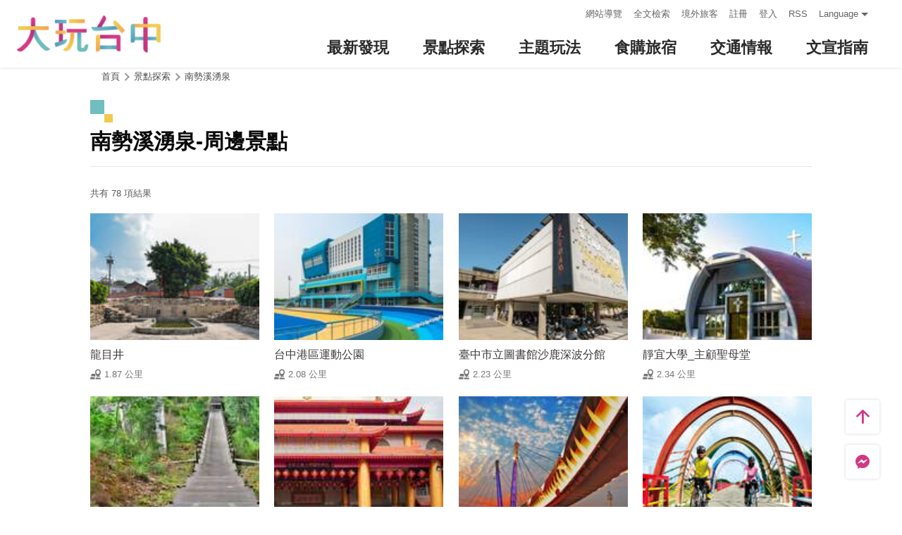

--- FILE ---
content_type: text/html; charset=utf-8
request_url: https://travel.taichung.gov.tw/zh-tw/attractions/nearbyattractions/1408
body_size: 5467
content:
<!DOCTYPE html><html lang=zh-Hant-TW class=no-js data-lang=zh-tw><head><script>document.querySelector("html").setAttribute('class','mode-two-column');if(localStorage.getItem('card-list-mode')==='mode-tile'){document.querySelector("html").classList.remove('mode-two-column');}</script><meta charset=utf-8><meta name=viewport content="width=device-width, initial-scale=1.0, user-scalable=0"><meta name=keyword content="臺中, 台中, 花毯節, 太陽餅, 谷關、梨山觀光季, 兩馬觀光季, 市公車, 谷關, 國際, 醫美, 住宿, 體驗, 景點, 單車, 樂活"><meta name=subject content=南勢溪湧泉-周邊景點><meta name=language content=zh-tw><meta name=owner content=臺中市政府><meta name=coverage content=Worldwide><meta name=distribution content=Global><meta name=rating content=General><meta property=og:title content=南勢溪湧泉-周邊景點><meta property=og:type content=website><meta property=og:site_name content=臺中觀光旅遊網><meta property=og:description content=""><meta property=og:url content=https://taichung.travel/zh-tw/attractions/nearbyattractions/1408><meta property=og:locale content=zh_TW><meta name=twitter:site content=臺中觀光旅遊網><meta name=twitter:creator content=臺中觀光旅遊網><meta name=twitter:title content=南勢溪湧泉-周邊景點><meta name=twitter:description content=""><meta name=Dc.Title content=臺中市觀光旅遊網><meta name=Dc.Creator content=臺中市政府觀光旅遊局><meta name=Dc.Subject content=臺中市政府觀光旅遊局><meta name=Dc.Description content=地址：420018臺中市豐原區陽明街36號5樓，電話：04-2228-9111><meta name=Dc.Contributor content=臺中市政府觀光旅遊局><meta name=Dc.Type content=text/html><meta name=Dc.Format content=text><meta name=Dc.Source content=臺中市政府觀光旅遊局><meta name=Dc.Language content=中文><meta name=Dc.Coverage_max content=2300-01-01><meta name=Dc.Coverage_min content=2019-03-29><meta name=Dc.Publisher content=臺中市政府觀光旅遊局><meta name=Dc.Date content=2019-03-29><meta name=Dc.Identifier content=387300000H><meta name=Dc.Rights content=臺中市政府觀光旅遊局><meta name=Category.Theme content=630><meta name=Category.Cake content=DD0><meta name=Category.Service content=900><meta name=Keywords content=旅遊,觀光><meta name=title content=臺中市觀光旅遊網><title>南勢溪湧泉-周邊景點－臺中觀光旅遊網 Taichung Tourism</title><link rel="shortcut icon" href=/Content/favicon.ico><link rel=stylesheet href=/Content/css/all.css><link rel=stylesheet href=/content/css/layout-new.css><script async src="https://www.googletagmanager.com/gtag/js?id=G-NSE7M3QD6V"></script><script>window.dataLayer=window.dataLayer||[];function gtag(){dataLayer.push(arguments);}
gtag('js',new Date());gtag('config','G-NSE7M3QD6V',{cookie_flags:'secure;samesite=lax'});</script><script>(function(w,d,s,l,i){w[l]=w[l]||[];w[l].push({'gtm.start':new Date().getTime(),event:'gtm.js'});var f=d.getElementsByTagName(s)[0],j=d.createElement(s),dl=l!='dataLayer'?'&l='+l:'';j.async=true;j.src='https://www.googletagmanager.com/gtm.js?id='+i+dl;f.parentNode.insertBefore(j,f);})(window,document,'script','dataLayer','GTM-NWXVQGG');</script><script>(function(w,d,s,l,i){w[l]=w[l]||[];w[l].push({'gtm.start':new Date().getTime(),event:'gtm.js'});var f=d.getElementsByTagName(s)[0],j=d.createElement(s),dl=l!='dataLayer'?'&l='+l:'';j.async=true;j.src='https://www.googletagmanager.com/gtm.js?id='+i+dl;f.parentNode.insertBefore(j,f);})(window,document,'script','dataLayer','GTM-WD6KCH2');</script><body class="zh-tw new-2022 dev" data-login=False data-lang=zh-tw><noscript><iframe src="https://www.googletagmanager.com/ns.html?id=GTM-WD6KCH2" title=Google-GTM-WD6KCH2 height=0 width=0 style=display:none;visibility:hidden></iframe></noscript><a id=top title=定位點 tabindex=-1>定位點</a> <a href=#main-content class="acc-show-at-focus js-scroll-anchor" title=跳到主要內容區塊>跳到主要內容區塊</a><div class="main-container new-2023 pt-7 pt-xl-12"><div id=header-root></div><noscript><div class="fixed-top mt-6 mt-xl-12 p-2 bg-white text-main text-center shadow z-2000 fz-md-18px">您的瀏覽器並未啟動JavaScript，請開啟瀏覽器JavaScript狀態或是升級成可執行 JavaScript 的瀏覽器，以便正常使用網頁功能。</div></noscript><main class="page-content-wrapper ov-v"><div class=breadcrumb><a href=javascript:void(0) class=brick accesskey=C title=內容區塊定位點(C)>:::</a> <a href="/" class=unit title=首頁>首頁</a> <span class=unit>景點探索</span> <a href=/zh-tw/attractions/intro/1408 class=unit title=南勢溪湧泉>南勢溪湧泉</a></div><a class=anchor-fix id=main-content title=定位點 tabindex=-1>定位點</a><div class="unit-title-blk mb20"><h2 class=unit-title>南勢溪湧泉-周邊景點</h2></div><div class=total-nums-blk><p class=nums>共有 78 項結果</div><ul class=info-card-list><li class=item><div class="info-card-item attraction"><a href=/zh-tw/attractions/intro/1387 class=link title=龍目井> <span class=thumb-frame> <img src=/content/images/global/blank.gif data-src=/content/images/attractions/55807/150x150_attractions-image-a6onj1jtikwgwchedm22ca.jpg class="thumb lazy" alt=""><noscript><img src=/content/images/attractions/55807/150x150_attractions-image-a6onj1jtikwgwchedm22ca.jpg class=thumb alt=""></noscript></span><div class="info-blk full"><div class=info-title>龍目井</div><span class=icon-distance>1.87 公里</span></div></a></div><li class=item><div class="info-card-item attraction"><a href=/zh-tw/attractions/intro/1407 class=link title=台中港區運動公園> <span class=thumb-frame> <img src=/content/images/global/blank.gif data-src=/content/images/attractions/28045/150x150_image636785002164869655.jpg class="thumb lazy" alt=""><noscript><img src=/content/images/attractions/28045/150x150_image636785002164869655.jpg class=thumb alt=""></noscript></span><div class="info-blk full"><div class=info-title>台中港區運動公園</div><span class=icon-distance>2.08 公里</span></div></a></div><li class=item><div class="info-card-item attraction"><a href=/zh-tw/attractions/intro/513 class=link title=臺中市立圖書館沙鹿深波分館> <span class=thumb-frame> <img src=/content/images/global/blank.gif data-src=/content/images/attractions/51847/150x150_image_637806040883423751.jpg class="thumb lazy" alt=""><noscript><img src=/content/images/attractions/51847/150x150_image_637806040883423751.jpg class=thumb alt=""></noscript></span><div class="info-blk full"><div class=info-title>臺中市立圖書館沙鹿深波分館</div><span class=icon-distance>2.23 公里</span></div></a></div><li class=item><div class="info-card-item attraction"><a href=/zh-tw/attractions/intro/1443 class=link title=靜宜大學_主顧聖母堂> <span class=thumb-frame> <img src=/content/images/global/blank.gif data-src=/content/images/attractions/55792/150x150_attractions-image-ehzyzse12kknninq3fmwpw.jpg class="thumb lazy" alt=""><noscript><img src=/content/images/attractions/55792/150x150_attractions-image-ehzyzse12kknninq3fmwpw.jpg class=thumb alt=""></noscript></span><div class="info-blk full"><div class=info-title>靜宜大學_主顧聖母堂</div><span class=icon-distance>2.34 公里</span></div></a></div><li class=item><div class="info-card-item attraction"><a href=/zh-tw/attractions/intro/1845 class=link title=沙鹿休閒景觀步道> <span class=thumb-frame> <img src=/content/images/global/blank.gif data-src=/content/images/attractions/63599/150x150_attractions-image-rgk0sbhysk-qgadno0dyqa.jpg class="thumb lazy" alt=""><noscript><img src=/content/images/attractions/63599/150x150_attractions-image-rgk0sbhysk-qgadno0dyqa.jpg class=thumb alt=""></noscript></span><div class="info-blk full"><div class=info-title>沙鹿休閒景觀步道</div><span class=icon-distance>2.46 公里</span></div></a></div><li class=item><div class="info-card-item attraction"><a href=/zh-tw/attractions/intro/1838 class=link title=三陽玉府天宮> <span class=thumb-frame> <img src=/content/images/global/blank.gif data-src=/content/images/attractions/61570/150x150_attractions-image-evmjcczu1k-bshknajshpw.jpg class="thumb lazy" alt=""><noscript><img src=/content/images/attractions/61570/150x150_attractions-image-evmjcczu1k-bshknajshpw.jpg class=thumb alt=""></noscript></span><div class="info-blk full"><div class=info-title>三陽玉府天宮</div><span class=icon-distance>2.59 公里</span></div></a></div><li class=item><div class="info-card-item attraction"><a href=/zh-tw/attractions/intro/825 class=link title=沙鹿之翼> <span class=thumb-frame> <img src=/content/images/global/blank.gif data-src=/content/images/attractions/4360/150x150_Filedata635187533591081406.jpg class="thumb lazy" alt=""><noscript><img src=/content/images/attractions/4360/150x150_Filedata635187533591081406.jpg class=thumb alt=""></noscript></span><div class="info-blk full"><div class=info-title>沙鹿之翼</div><span class=icon-distance>2.91 公里</span></div></a></div><li class=item><div class="info-card-item attraction"><a href=/zh-tw/attractions/intro/1385 class=link title=龍井堤防自行車道> <span class=thumb-frame> <img src=/content/images/global/blank.gif data-src=/content/images/attractions/55860/150x150_attractions-image-wzoqyi5r-euvmkgblpqxog.jpg class="thumb lazy" alt=""><noscript><img src=/content/images/attractions/55860/150x150_attractions-image-wzoqyi5r-euvmkgblpqxog.jpg class=thumb alt=""></noscript></span><div class="info-blk full"><div class=info-title>龍井堤防自行車道</div><span class=icon-distance>3.2 公里</span></div></a></div><li class=item><div class="info-card-item attraction"><a href=/zh-tw/attractions/intro/828 class=link title=鹿寮成衣商圈> <span class=thumb-frame> <img src=/content/images/global/blank.gif data-src=/content/images/attractions/864/150x150_Filedata635174327067783203.jpg class="thumb lazy" alt=""><noscript><img src=/content/images/attractions/864/150x150_Filedata635174327067783203.jpg class=thumb alt=""></noscript></span><div class="info-blk full"><div class=info-title>鹿寮成衣商圈</div><span class=icon-distance>3.97 公里</span></div></a></div><li class=item><div class="info-card-item attraction"><a href=/zh-tw/attractions/intro/1384 class=link title=竹坑南寮登山步道> <span class=thumb-frame> <img src=/content/images/global/blank.gif data-src=/content/images/attractions/50114/150x150_image637691116900937755.jpg class="thumb lazy" alt=""><noscript><img src=/content/images/attractions/50114/150x150_image637691116900937755.jpg class=thumb alt=""></noscript></span><div class="info-blk full"><div class=info-title>竹坑南寮登山步道</div><span class=icon-distance>4.01 公里</span></div></a></div><li class=item><div class="info-card-item attraction"><a href=/zh-tw/attractions/intro/830 class=link title=大庄浩天宮> <span class=thumb-frame> <img src=/content/images/global/blank.gif data-src=/content/images/attractions/4394/150x150_Filedata635187557690046250.jpg class="thumb lazy" alt=""><noscript><img src=/content/images/attractions/4394/150x150_Filedata635187557690046250.jpg class=thumb alt=""></noscript></span><div class="info-blk full"><div class=info-title>大庄浩天宮</div><span class=icon-distance>4.04 公里</span></div></a></div><li class=item><div class="info-card-item attraction"><a href=/zh-tw/attractions/intro/71 class=link title=臺中都會公園> <span class=thumb-frame> <img src=/content/images/global/blank.gif data-src=/content/images/attractions/55411/150x150_attractions-image-rvosn6e5yumbjckhe4w0hq.jpg class="thumb lazy" alt=""><noscript><img src=/content/images/attractions/55411/150x150_attractions-image-rvosn6e5yumbjckhe4w0hq.jpg class=thumb alt=""></noscript></span><div class="info-blk full"><div class=info-title>臺中都會公園</div><span class=icon-distance>4.14 公里</span></div></a></div></ul><div class=page-bar><div class="blk prev-blk"><a class="first-page disabled" href=javascript:void(0) title=最前頁>最前頁</a> <a class="prev-page disabled" href=javascript:void(0) title=上一頁>上一頁</a></div><div class="blk page-link"><span class=current>1</span> <a href="/zh-tw/attractions/nearbyattractions/1408?page=2" class=link title=2>2</a> <a href="/zh-tw/attractions/nearbyattractions/1408?page=3" class=link title=3>3</a> <a href="/zh-tw/attractions/nearbyattractions/1408?page=4" class=link title=4>4</a> <a href="/zh-tw/attractions/nearbyattractions/1408?page=5" class=link title=5>5</a> <a href="/zh-tw/attractions/nearbyattractions/1408?page=6" class=link title=6>6</a> <a href="/zh-tw/attractions/nearbyattractions/1408?page=7" class=link title=7>7</a></div><div class="blk next-blk"><a href="/zh-tw/attractions/nearbyattractions/1408?page=2" class=next-page title=下一頁>下一頁</a> <a href="/zh-tw/attractions/nearbyattractions/1408?page=7" class=last-page title=最末頁>最末頁</a></div></div></main><div id=app-root></div><div class=footer-wrapper><div class="fat-footer-wrapper show-at-desktop pt-0"><div class="fat-footer pt-4"><div class=fat-footer-item><div class=title>最新消息</div><ul class=menu-list><li class=item><a href=/zh-tw/event/touristcalendar#season-1 class=link title=活動年曆>活動年曆</a><li class=item><a href=/zh-tw/event/news class=link title=最新消息>最新消息</a><li class=item><a href=/zh-tw/diary/list class=link title=社群話題>社群話題</a><li class=item><a href=/zh-tw/tag/topictag class=link title=熱門關鍵字>熱門關鍵字</a></ul></div><div class=fat-footer-item><div class=title>景點探索</div><ul class=menu-list><li class=item><a href=/zh-tw/live-camera class=link title=即時影像>即時影像</a><li class=item><a href=/zh-tw/attractions/topten class=link title=熱門TOP10>熱門TOP10</a><li class=item><a href=/zh-tw/attractions/list class=link title=景點快搜>景點快搜</a><li class=item><a href=/zh-tw/attractions/maptour class=link title=旅遊地圖>旅遊地圖</a><li class=item><a href=/zh-tw/multimedia/panoramic class=link title=全景看臺中>全景看臺中</a></ul></div><div class=fat-footer-item><div class=title>主題玩法</div><ul class=menu-list><li class=item><a href=/zh-tw/experience/night-tour class=link title=臺中夜遊>臺中夜遊</a><li class=item><a href=/zh-tw/experience/sustainable-travel class=link title=永續旅遊>永續旅遊</a><li class=item><a href=/zh-tw/experience/family-fun class=link title=親子同樂>親子同樂</a><li class=item><a href=/zh-tw/experience/hipster-experience class=link title=文青探索>文青探索</a><li class=item><a href=/zh-tw/experience/hikingtrail class=link title=登山步道>登山步道</a><li class=item><a href=/zh-tw/experience/cyclingtrip class=link title=鐵馬之旅>鐵馬之旅</a></ul></div><div class=fat-footer-item><div class=title>食購旅宿</div><ul class=menu-list><li class=item><a href=/zh-tw/shop/accommodationrecommend class=link title=住宿推薦>住宿推薦</a><li class=item><a href=/zh-tw/experience/gourmet-guide class=link title=美食導覽>美食導覽</a><li class=item><a href=/zh-tw/shop/lowcarbonhotel class=link title=低碳旅館>低碳旅館</a><li class=item><a href=/zh-tw/shop/campingarea class=link title=星光露營>星光露營</a><li class=item><a href=/zh-tw/shop/seniorstay class=link title=友善樂齡旅宿>友善樂齡旅宿</a><li class=item><a href=/zh-tw/shop/consumelist class=link title=美食購物快搜>美食購物快搜</a><li class=item><a href=/zh-tw/shop/consumeoverview class=link title=主題美食>主題美食</a><li class=item><a href=/zh-tw/shop/gourment class=link title=饗用美味>饗用美味</a><li class=item><a href=/zh-tw/experience/souvenirs class=link title=臺中特產>臺中特產</a><li class=item><a href=/zh-tw/shop/business class=link title=商圈漫遊>商圈漫遊</a><li class=item><a href=/zh-tw/event/coupon class=link title=優惠情報>優惠情報</a></ul></div><div class=fat-footer-item><div class=title>交通情報</div><ul class=menu-list><li class=item><a href=/zh-tw/traffic/gettinghere class=link title=出發前往臺中>出發前往臺中</a><li class=item><a href=/zh-tw/traffic/driving class=link title=自行開車>自行開車</a><li class=item><a href=/zh-tw/traffic/flight class=link title=臺中機場(另開視窗)>臺中機場</a><li class=item><a href=https://www.tmrt.com.tw/metro-life/map class=link title=台中捷運(另開視窗) target=_blank rel="noopener noreferrer">台中捷運</a><li class=item><a href=/zh-tw/traffic/railway class=link title=臺鐵>臺鐵</a><li class=item><a href=/zh-tw/traffic/thsr class=link title=高鐵>高鐵</a><li class=item><a href=/zh-tw/traffic/longdistancepassenger class=link title=長途客運>長途客運</a><li class=item><a href=https://www.taiwantourbus.com.tw/C/tw/twbus-home/region class=link title=台灣觀光巴士(另開視窗) target=_blank rel="noopener noreferrer">台灣觀光巴士</a><li class=item><a href=/taichung-tour-bus class=link title=臺中市觀光公車/台灣好行>臺中市觀光公車/台灣好行</a><li class=item><a href=/zh-tw/traffic/citybus class=link title=市區公車>市區公車</a><li class=item><a href=/zh-tw/traffic/taxi class=link title=駕車旅遊>駕車旅遊</a></ul></div><div class=fat-footer-item><div class=title>文宣指南</div><ul class=menu-list><li class=item><a href=/zh-tw/multimedia/publicationlist class=link title=地圖與指南>地圖與指南</a><li class=item><a href=/zh-tw/traveltips/visa class=link title=境外旅客>境外旅客</a><li class=item><a href=/zh-tw/tourist/app class=link title=大玩臺中APP>大玩臺中APP</a><li class=item><a href=/zh-tw/multimedia/filmcategory class=link title=影片欣賞>影片欣賞</a><li class=item><a href=/zh-tw/multimedia/albumlist class=link title=照片集錦>照片集錦</a><li class=item><a href=/zh-tw/multimedia/surveylist class=link title=問卷調查>問卷調查</a><li class=item><a href=/zh-tw/multimedia/links class=link title=友站連結>友站連結</a></ul></div></div></div><div class="footer px-2 pt-3 py-md-5"><a href="http://www.taichung.gov.tw/" class="taichung-logo mx-auto mb-2 mb-md-3" rel="noopener noreferrer" target=_blank title=臺中市政府(另開視窗)> 臺中市政府 </a><div class="d-block d-flex justify-content-center text-info"><div class="row w-100 justify-content-xl-center"><div class="col-12 col-md-6 col-xl-2 text-left ml-2 ml-md-0 mb-2"><div class=visitor-blk><p class=info>更新日期：2026-01-19<p class=info>今日瀏覽：17797<p class=info>總訪客數：253117861</div></div><div class="col-12 col-md-6 col-xl-3 text-left ml-2 ml-md-0 mb-2"><div class="fz-13px fz-md-14px font-weight-bold mb-4px">臺中市政府觀光旅遊局</div><p class="fz-13px fz-md-14px mb-4px">420018臺中市豐原區陽明街36號5樓<p class="fz-13px fz-md-14px mb-4px adj">電話 04-2228-9111</div><div class="col-12 col-md-6 col-xl-3 text-left ml-2 ml-md-0 mb-2"><div class="row fz-13px fz-md-14px"><a href=/zh-tw/siteinformation/sitemap class="col-6 mb-4px text-info hover-main" title=網站導覽>網站導覽</a> <a href=/zh-tw/siteinformation/privacy class="col-6 mb-4px text-info hover-main" title=隱私權>隱私權</a> <a href=/zh-tw/siteinformation/security class="col-6 mb-4px text-info hover-main" title=資訊安全>資訊安全</a> <a href=/zh-tw/siteinformation/copyright class="col-6 mb-4px text-info hover-main" title=版權宣告>版權宣告</a> <a href=/zh-tw/siteinformation/linkexchange class="col-6 mb-4px text-info hover-main" title=交換連結>交換連結</a><form method=post action=/zh-tw/feedback class="col-6 report-form"><input name=__RequestVerificationToken type=hidden value=XZXPxt6Fab0mn711QoCUUSqxiT2Eqf29XMCDhZrgdoMkCj7ZMDqA8UUADZTMx3hEpChaW_-26U-NFMa0DjEzNzgu1GoufLnsM1FlHeeWY781> <input name=title value="南勢溪湧泉-周邊景點－臺中觀光旅遊網 Taichung Tourism" type=hidden> <input name=url value=https://taichung.travel/zh-tw/attractions/nearbyattractions/1408 type=hidden> <button class="fz-13px fz-md-14px p-0 text-info hover-main" title=連絡我們>連絡我們</button></form><a href=/zh-tw/siteinformation/gwoia class="col-6 text-info hover-main" title=網站資料開放宣告>網站資料開放宣告</a></div></div><div class="gov-aplus-blk ml-2 mt-3 ml-md-0 mt-md-0"><a href="https://www.gov.tw/" rel="noopener noreferrer" target=_blank class=e-gov title=我的e政府(另開視窗)>我的e政府</a> <a href="https://accessibility.moda.gov.tw/Applications/Detail?category=20250311173906" rel="noopener noreferrer" target=_blank class=aplus title=無障礙AA(另開視窗)>無障礙AA</a><div class="disaster-warning-blk mt-5" id=capInfo300100_Normal_66></div></div></div></div></div><div class="py-1 bg-taichung-blue fz-13px text-center">Copyright © 2021 臺中市政府觀光旅遊局 版權所有</div></div></div><div class="float-blk d-flex flex-xl-column align-items-center fixed-bottom w-100 w-xl-6 mb-xl-5 pb-safe-area text-main trs-all pointer-events-none bg-white shadow" id=float-blk><a href=#top title=返回頁面頂端 class="btn w-7 h-6 w-xl-6 ml-auto mb-xl-2 border-0 text-main pointer-events-auto order-last order-xl-first js-scroll-anchor"> <i class="icon icon-top fz-20px" aria-hidden=true></i> <span class=text-hide>返回頁面頂端</span> </a> <a class="btn w-7 h-6 w-xl-6 border-0 text-main pointer-events-auto" href=https://m.me/taichungresort target=_blank rel="noopener noreferrer" title="台中旅遊網 FB Chat (另開視窗)"> <i class="icon icon-fb-msg fz-20px" aria-hidden=true></i> <span class=sr-only>台中旅遊網 FB Chat</span> </a><div class="d-flex d-xl-none justify-content-center align-items-center flex-fill h-3 border-left border-right"><button class="btn w-100 h-6 border-0 text-main pointer-events-auto fz-16px js-play-nearby" data-url-in="/zh-tw/nearby/poisex?latlng=__latlng__&amp;areas=__area__" data-url-out="/zh-tw/nearby/poisex?latlng=__latlng__" id=btn-nearby title=附近玩什麼> <i class="icon icon-nearby mr-4px fz-22px text-main" aria-hidden=true></i> 附近玩什麼 </button></div></div><input name=__RequestVerificationToken type=hidden value=7ecYGa9UbWCQIoXkWNmfT9S0idskQedxuhpM8txgApNJbArcuUNUZ8n0Cx6YVjF21WffGDKSV12x6TIdOoDkgazmmRe8qoDwhMA1unpJUIg1><script src=/Scripts/_scripts.js></script><script>var isGRecaptchaSuccess=false;var isGRecaptchaSuccess4Contact=false;var isGRecaptchaSuccess4Api=false;var onloadCallback=function(){if(document.querySelector("#recaptchaPlaceholder")){grecaptcha.render('recaptchaPlaceholder',{'sitekey':'6Lex6gwUAAAAABpZK9OaCPWx1QTIjj5iB5FtYVov','callback':verifyCallback});}
if(document.querySelector("#recaptchaPlaceholder4Api")){grecaptcha.render('recaptchaPlaceholder4Api',{'sitekey':'6Lex6gwUAAAAABpZK9OaCPWx1QTIjj5iB5FtYVov','callback':verifyCallback4Api});}
grecaptcha.render('recaptchaPlaceholder4Contact',{'sitekey':'6Lex6gwUAAAAABpZK9OaCPWx1QTIjj5iB5FtYVov','callback':verifyCallback4Contact});};function verifyCallback(respons){isGRecaptchaSuccess=true;}
function verifyCallback4Contact(respons){isGRecaptchaSuccess4Contact=true;}
function verifyCallback4Api(respons){isGRecaptchaSuccess4Api=true;}</script><script src="https://www.google.com/recaptcha/api.js?onload=onloadCallback&amp;render=explicit" async defer></script><script src=/scripts/alone/play-nearby.min.js></script><script src=/scripts/alone/react/app-f4da3d57efe475491dd3.js></script><noscript><iframe src="https://www.googletagmanager.com/ns.html?id=GTM-NWXVQGG" height=0 width=0 style=display:none;visibility:hidden title=Google-GTM></iframe></noscript>

--- FILE ---
content_type: text/html; charset=utf-8
request_url: https://travel.taichung.gov.tw/zh-tw/add-visitor
body_size: -174
content:
{"success":true,"total":253117861.0,"date_time":"2026-01-19T16:06:52.3095106"}